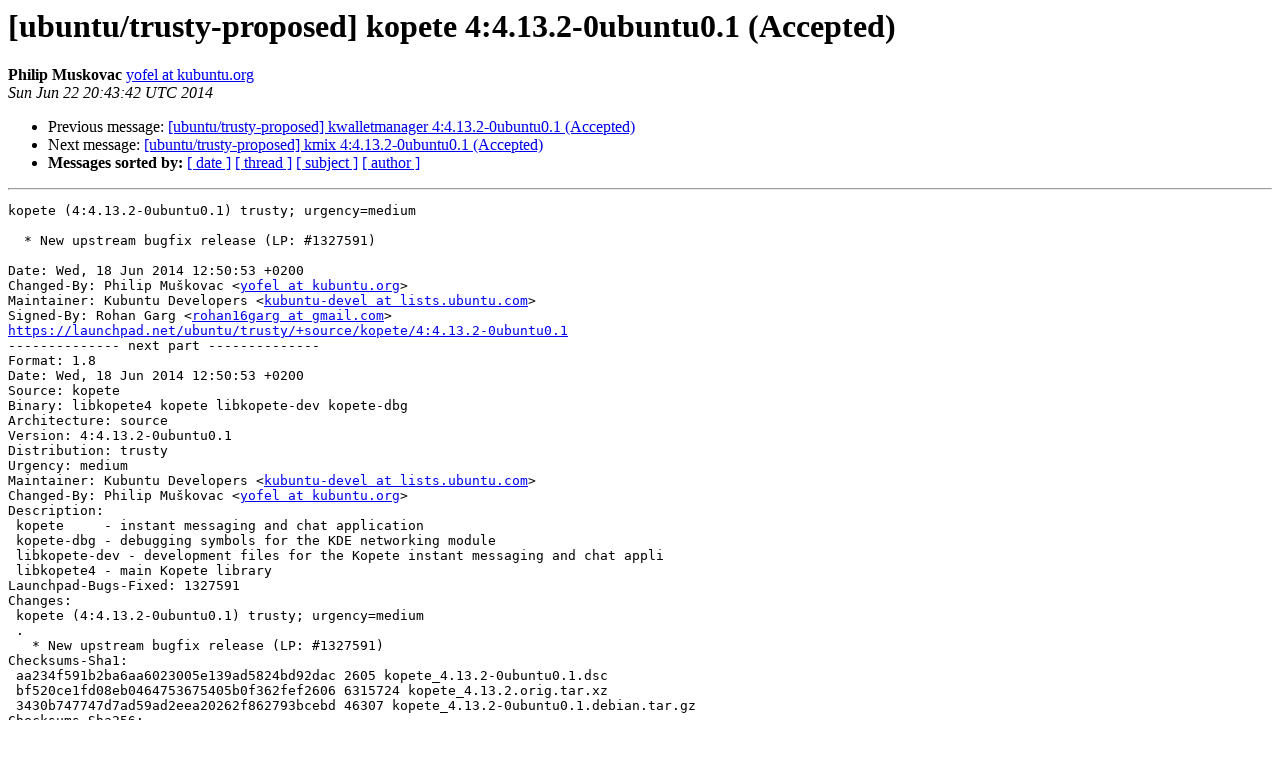

--- FILE ---
content_type: text/html
request_url: https://lists.ubuntu.com/archives/trusty-changes/2014-June/015962.html
body_size: 1770
content:
<!DOCTYPE HTML PUBLIC "-//W3C//DTD HTML 4.01 Transitional//EN">
<HTML>
 <HEAD>
   <TITLE> [ubuntu/trusty-proposed] kopete 4:4.13.2-0ubuntu0.1 (Accepted)
   </TITLE>
   <LINK REL="Index" HREF="index.html" >
   <LINK REL="made" HREF="mailto:trusty-changes%40lists.ubuntu.com?Subject=Re%3A%20%5Bubuntu/trusty-proposed%5D%20kopete%204%3A4.13.2-0ubuntu0.1%20%28Accepted%29&In-Reply-To=%3C20140622204342.6409.84020.launchpad%40soybean.canonical.com%3E">
   <META NAME="robots" CONTENT="index,nofollow">
   <style type="text/css">
       pre {
           white-space: pre-wrap;       /* css-2.1, curent FF, Opera, Safari */
           }
   </style>
   <META http-equiv="Content-Type" content="text/html; charset=us-ascii">
   <LINK REL="Previous"  HREF="015967.html">
   <LINK REL="Next"  HREF="015965.html">
 </HEAD>
 <BODY BGCOLOR="#ffffff">
   <H1>[ubuntu/trusty-proposed] kopete 4:4.13.2-0ubuntu0.1 (Accepted)</H1>
    <B>Philip Muskovac</B> 
    <A HREF="mailto:trusty-changes%40lists.ubuntu.com?Subject=Re%3A%20%5Bubuntu/trusty-proposed%5D%20kopete%204%3A4.13.2-0ubuntu0.1%20%28Accepted%29&In-Reply-To=%3C20140622204342.6409.84020.launchpad%40soybean.canonical.com%3E"
       TITLE="[ubuntu/trusty-proposed] kopete 4:4.13.2-0ubuntu0.1 (Accepted)">yofel at kubuntu.org
       </A><BR>
    <I>Sun Jun 22 20:43:42 UTC 2014</I>
    <P><UL>
        <LI>Previous message: <A HREF="015967.html">[ubuntu/trusty-proposed] kwalletmanager 4:4.13.2-0ubuntu0.1 (Accepted)
</A></li>
        <LI>Next message: <A HREF="015965.html">[ubuntu/trusty-proposed] kmix 4:4.13.2-0ubuntu0.1 (Accepted)
</A></li>
         <LI> <B>Messages sorted by:</B> 
              <a href="date.html#15962">[ date ]</a>
              <a href="thread.html#15962">[ thread ]</a>
              <a href="subject.html#15962">[ subject ]</a>
              <a href="author.html#15962">[ author ]</a>
         </LI>
       </UL>
    <HR>  
<!--beginarticle-->
<PRE>kopete (4:4.13.2-0ubuntu0.1) trusty; urgency=medium

  * New upstream bugfix release (LP: #1327591)

Date: Wed, 18 Jun 2014 12:50:53 +0200
Changed-By: Philip Mu&#353;kovac &lt;<A HREF="https://lists.ubuntu.com/mailman/listinfo/trusty-changes">yofel at kubuntu.org</A>&gt;
Maintainer: Kubuntu Developers &lt;<A HREF="https://lists.ubuntu.com/mailman/listinfo/trusty-changes">kubuntu-devel at lists.ubuntu.com</A>&gt;
Signed-By: Rohan Garg &lt;<A HREF="https://lists.ubuntu.com/mailman/listinfo/trusty-changes">rohan16garg at gmail.com</A>&gt;
<A HREF="https://launchpad.net/ubuntu/trusty/+source/kopete/4:4.13.2-0ubuntu0.1">https://launchpad.net/ubuntu/trusty/+source/kopete/4:4.13.2-0ubuntu0.1</A>
-------------- next part --------------
Format: 1.8
Date: Wed, 18 Jun 2014 12:50:53 +0200
Source: kopete
Binary: libkopete4 kopete libkopete-dev kopete-dbg
Architecture: source
Version: 4:4.13.2-0ubuntu0.1
Distribution: trusty
Urgency: medium
Maintainer: Kubuntu Developers &lt;<A HREF="https://lists.ubuntu.com/mailman/listinfo/trusty-changes">kubuntu-devel at lists.ubuntu.com</A>&gt;
Changed-By: Philip Mu&#353;kovac &lt;<A HREF="https://lists.ubuntu.com/mailman/listinfo/trusty-changes">yofel at kubuntu.org</A>&gt;
Description: 
 kopete     - instant messaging and chat application
 kopete-dbg - debugging symbols for the KDE networking module
 libkopete-dev - development files for the Kopete instant messaging and chat appli
 libkopete4 - main Kopete library
Launchpad-Bugs-Fixed: 1327591
Changes: 
 kopete (4:4.13.2-0ubuntu0.1) trusty; urgency=medium
 .
   * New upstream bugfix release (LP: #1327591)
Checksums-Sha1: 
 aa234f591b2ba6aa6023005e139ad5824bd92dac 2605 kopete_4.13.2-0ubuntu0.1.dsc
 bf520ce1fd08eb0464753675405b0f362fef2606 6315724 kopete_4.13.2.orig.tar.xz
 3430b747747d7ad59ad2eea20262f862793bcebd 46307 kopete_4.13.2-0ubuntu0.1.debian.tar.gz
Checksums-Sha256: 
 eef52db23200fa5290108870e3115bde80ba4667e4b057966c7e718918f0748f 2605 kopete_4.13.2-0ubuntu0.1.dsc
 04318ebc7c57389d4da25f8fdc24915ad01879cfda3a51f3b2b08037b0638ebc 6315724 kopete_4.13.2.orig.tar.xz
 c711d741ab6430f4cb700c206214ebe027507967e892f8de96ab098b877a48ec 46307 kopete_4.13.2-0ubuntu0.1.debian.tar.gz
Files: 
 6db62870a04ead94eaa726de50eede55 2605 kde optional kopete_4.13.2-0ubuntu0.1.dsc
 ec845691747c96aecee5ae9655f26a06 6315724 kde optional kopete_4.13.2.orig.tar.xz
 538c5f0509a89a682b521f3f462f67b4 46307 kde optional kopete_4.13.2-0ubuntu0.1.debian.tar.gz
</PRE>






<!--endarticle-->
    <HR>
    <P><UL>
        <!--threads-->
	<LI>Previous message: <A HREF="015967.html">[ubuntu/trusty-proposed] kwalletmanager 4:4.13.2-0ubuntu0.1 (Accepted)
</A></li>
	<LI>Next message: <A HREF="015965.html">[ubuntu/trusty-proposed] kmix 4:4.13.2-0ubuntu0.1 (Accepted)
</A></li>
         <LI> <B>Messages sorted by:</B> 
              <a href="date.html#15962">[ date ]</a>
              <a href="thread.html#15962">[ thread ]</a>
              <a href="subject.html#15962">[ subject ]</a>
              <a href="author.html#15962">[ author ]</a>
         </LI>
       </UL>

<hr>
<a href="https://lists.ubuntu.com/mailman/listinfo/trusty-changes">More information about the Trusty-changes
mailing list</a><br>
</body></html>
